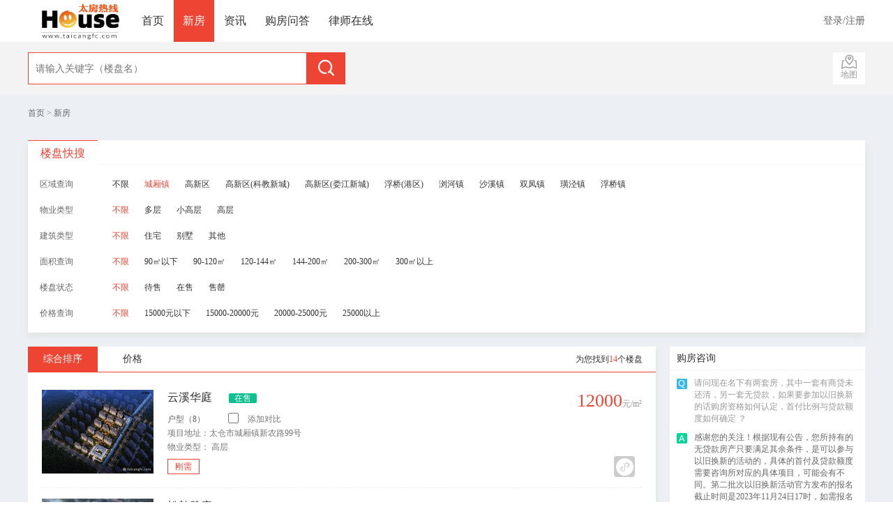

--- FILE ---
content_type: text/html; charset=UTF-8
request_url: http://www.taicangfc.com/loupan/a_1
body_size: 73080
content:
<!doctype html>
<html>
<head>
    <meta charset="utf-8">
    <meta http-equiv="X-UA-Compatible" content="IE=edge">
    <meta name="keywords" content="太房热线, 太仓房产网, 太仓土地信息网, 太仓专业房地产信息平台">
    <meta name="description" content="太房热线(太仓房产网)是太仓本地专业房产网站。网站实时更新全市依法上市的最新房源信息、最新业内资讯及相关政策。新房，二手房，租房, 购房咨询， 学区查询，及时更新。专业、全面地为市民在太仓置业提供全方位服务，是您身边值得信赖的置业顾问">
    <meta name="viewport" content="width=device-width, initial-scale=1">
    <title> 太房热线  太仓房产网 太仓土地信息网 太仓专业房地产信息平台-楼盘列表 </title>
    <meta name="renderer" content="webkit">
    <meta name="csrf-token" content="DFUAOIhEg0EqsqdFrqaO2mVCZE3FDhjr9gfLaUnB">
    <script>
    var _hmt = _hmt || [];
    (function() {
      var hm = document.createElement("script");
      hm.src = "https://hm.baidu.com/hm.js?c676b15aaafd38a3c3efa1f207dc7979";
      var s = document.getElementsByTagName("script")[0]; 
      s.parentNode.insertBefore(hm, s);
    })();
</script>    <link rel="shortcut icon" href="http://www.taicangfc.com/images/house/favicon.ico">
    <link href="http://www.taicangfc.com/css/house/base.css" rel="stylesheet">
    <link href="http://www.taicangfc.com/css/house/common.css" rel="stylesheet">
        <link href="http://www.taicangfc.com/css/house/loupan.css?v=20201019" rel="stylesheet">
    <script src="http://www.taicangfc.com/js/library/jquery-1.8.3.min.js"></script>
    <script>
        $.ajaxSettings.beforeSend = function(xhr,request){
            xhr.setRequestHeader('X-CSRF-TOKEN',$('meta[name="csrf-token"]').attr('content'));
        }
       
    </script>
</head>
<body style="min-width: 1200px">
<div class="container" style="min-width: 1200px">
    <div style="height: 60px;background-color: #ffffff"></div>
    <div class="top_bar">
    <div class="w1200 center">
        <div class="logo fl" style="width:150px;">
        <a href="http://www.taicangfc.com">
                <img src="http://www.taicangfc.com/images/home/LOGO3.png" style="width: 100%;" alt="太房热线———太仓房产网">
            </a>
        </div>
        <div class=" fl">
            <ul class="nav">
                <li><a href="http://www.taicangfc.com">首页</a></li>
                <li     class="on"
><a href="http://www.taicangfc.com/loupan">新房</a></li>
                
                <!-- <li ><a href="#">二手房</a></li> -->
                <!-- <li ><a href="#">出租</a></li> -->
                <li ><a href="http://www.taicangfc.com/articles">资讯</a></li>
                <li ><a href="http://www.taicangfc.com/house_message">购房问答</a></li>
                <li ><a href="http://www.taicangfc.com/house_lawyer">律师在线</a></li>
            </ul>
        </div>
        <div class="login fr">
            <a href="http://www.taicangfc.com/second/login" class="login_btn">登录/注册</a>
        </div>
    </div>
</div>        <div class="search_wrap">
        <div class="w1200" style="position:relative;">
            <div style="overflow: hidden">
                <input class="search_text fl" type="text" placeholder="请输入关键字（楼盘名）" value="">
                <div data-url="http://www.taicangfc.com/loupan" class="search_btn fl">&#xe603;</div>
            </div>
            <a class="dtzf" target="_blank" href="http://www.taicangfc.com/ditu/loupan">
                <div>
                    <img src="http://www.taicangfc.com/images/house/dtzf.png" alt="">
                </div>
                <div>地图</div>
            </a>
        </div>
    </div>
    <script>
        $(function(){
            $('.search_btn').on('click',function(){
                var text = $('.search_text').val();
                text = $.trim(text);
                var url=$(this).attr('data-url');
                if(!text){
                    window.location.href=url;
                    return false;
                }
                url=url+'?search='+text;
                window.location.href=url;
            });
            $('.search_text').on('keypress',function(e){
                if(e.keyCode == 13){
                    $('.search_btn').trigger('click');
                }
            })
        })
    </script>
    <div class="loupan_wrap">
        <div class="w1200">
            <div class="main_nav">
                <a href="http://www.taicangfc.com">首页</a> > <a href="">新房</a>
            </div>
            <div class="lpks shadow">
                <div class="lpks_1">
                    <div class="fl left">楼盘快搜</div>
                    <div class="fl right"></div>
                </div>
                <div class="lpks_2">
                    <ul>
                        <li>
                            <i>区域查询</i>
                                                            <a href="http://www.taicangfc.com/loupan" >不限</a>
                                                                <a href="http://www.taicangfc.com/loupan/a_1"  class="on" >城厢镇</a>
                                                                <a href="http://www.taicangfc.com/loupan/a_2" >高新区</a>
                                                                <a href="http://www.taicangfc.com/loupan/a_3" >高新区(科教新城)</a>
                                                                <a href="http://www.taicangfc.com/loupan/a_4" >高新区(娄江新城)</a>
                                                                <a href="http://www.taicangfc.com/loupan/a_5" >浮桥(港区)</a>
                                                                <a href="http://www.taicangfc.com/loupan/a_6" >浏河镇</a>
                                                                <a href="http://www.taicangfc.com/loupan/a_7" >沙溪镇</a>
                                                                <a href="http://www.taicangfc.com/loupan/a_8" >双凤镇</a>
                                                                <a href="http://www.taicangfc.com/loupan/a_9" >璜泾镇</a>
                                                                <a href="http://www.taicangfc.com/loupan/a_10" >浮桥镇</a>
                                                        </li>
                        <li>
                            <i>物业类型</i>
                                                            <a href="http://www.taicangfc.com/loupan/a_1"  class="on" >不限</a>
                                                            <a href="http://www.taicangfc.com/loupan/b_1-a_1" >多层</a>
                                                            <a href="http://www.taicangfc.com/loupan/b_2-a_1" >小高层</a>
                                                            <a href="http://www.taicangfc.com/loupan/b_3-a_1" >高层</a>
                                                    </li>
                        <li>
                            <i>建筑类型</i>
                                                            <a href="http://www.taicangfc.com/loupan/a_1"  class="on" >不限</a>
                                                            <a href="http://www.taicangfc.com/loupan/g_1-a_1" >住宅</a>
                                                            <a href="http://www.taicangfc.com/loupan/g_2-a_1" >别墅</a>
                                                            <a href="http://www.taicangfc.com/loupan/g_3-a_1" >其他</a>
                                                    </li>
                        <li>
                            <i>面积查询</i>
                                                            <a href="http://www.taicangfc.com/loupan/a_1"  class="on" >不限</a>
                                                            <a href="http://www.taicangfc.com/loupan/c_1-a_1" >90㎡以下</a>
                                                            <a href="http://www.taicangfc.com/loupan/c_2-a_1" >90-120㎡</a>
                                                            <a href="http://www.taicangfc.com/loupan/c_3-a_1" >120-144㎡</a>
                                                            <a href="http://www.taicangfc.com/loupan/c_4-a_1" >144-200㎡</a>
                                                            <a href="http://www.taicangfc.com/loupan/c_5-a_1" >200-300㎡</a>
                                                            <a href="http://www.taicangfc.com/loupan/c_6-a_1" >300㎡以上</a>
                                                    </li>
                        <li>
                            <i>楼盘状态</i>
                                                            <a href="http://www.taicangfc.com/loupan/a_1"  class="on" >不限</a>
                                                            <a href="http://www.taicangfc.com/loupan/d_1-a_1" >待售</a>
                                                            <a href="http://www.taicangfc.com/loupan/d_2-a_1" >在售</a>
                                                            <a href="http://www.taicangfc.com/loupan/d_3-a_1" >售罄</a>
                                                    </li>
                        <li>
                            <i>价格查询</i>
                                                            <a href="http://www.taicangfc.com/loupan/a_1"  class="on" >不限</a>
                                                            <a href="http://www.taicangfc.com/loupan/e_1-a_1" >15000元以下</a>
                                                            <a href="http://www.taicangfc.com/loupan/e_2-a_1" >15000-20000元</a>
                                                            <a href="http://www.taicangfc.com/loupan/e_3-a_1" >20000-25000元</a>
                                                            <a href="http://www.taicangfc.com/loupan/e_4-a_1" >25000以上</a>
                                                    </li>
                    </ul>
                </div>
            </div>
            <div class="loupan_main">
                <div class="fl left shadow">
                    <div class="lp_list_top">
                        <div class="fl">
                            <ul>
                                <li  class="on" ><a href="http://www.taicangfc.com/loupan/a_1">综合排序</a></li>
                                <li ><a href=" http://www.taicangfc.com/loupan/f_1-a_1 ">价格</a></li>
                            </ul>
                        </div>
                        <div class="fr lp_list_top_r">
                            为您找到<span>14</span>个楼盘
                        </div>
                    </div>
                    <div class="lp_list_main">
                        <ul class="lp_list">
                                                                                                <li>
                                        <div class="fl lp_image"
                                                                                          style="background-image: url('http://www.taicangfc.com/upload/images/projects/202201/28/1643330949_UJ1KzCA9iH.jpg')">
                                                                                        <a href="http://www.taicangfc.com/houses/516" target="_blank"></a>
                                        </div>
                                        <div class="fl lp_info">
                                            <div class="row" style="height: 30px;padding-bottom: 0">
                                                <div>
                                                    <a href="http://www.taicangfc.com/houses/516" target="_blank"><span class="lp_name">云溪华庭</span></a>
                                                    <span class="lp_state  zs  ">在售</span>
                                                </div>
                                                <div class="price">
                                                                                                            <span>12000</span>元/m²
                                                                                                        </div>
                                            </div>
                                            <div class="row f12 row_color">
                                                <a href="http://www.taicangfc.com/houses/516/apartment" target="_blank"> 户型（8）</a>
                                                <i class="compare" data-id="516" data-name="云溪华庭"></i>
                                                <span>添加对比</span>
                                                <span class="phone"></span>
                                            </div>
                                            <div class="row f12 row_color">
                                                <span>项目地址：太仓市城厢镇新农路99号</span>
                                            </div>
                                            <div class="row f12 row_color">
                                                <span>物业类型： 高层&nbsp; </span>
                                            </div>
                                            <div class="row lp_label" style="padding-top:8px;min-height:30px">
                                                                                                                                                            <span>刚需</span>
                                                                                                                                                        </div>
                                        </div>
                                        <div class="wxapp_icon_wrap">
                                            <div class="wxapp_icon" data-id="516">&#xe637;</div>
                                            <div class="wxapp_img">
                                                <img src="" class="" alt="">
                                                <div>微信扫一扫</div>
                                            </div>
                                        </div>
                                    </li>
                                                                        <li>
                                        <div class="fl lp_image"
                                                                                          style="background-image: url('http://www.taicangfc.com/upload/images/projects/202311/21/1700544818_3qo4ux8OSw.png')">
                                                                                        <a href="http://www.taicangfc.com/houses/535" target="_blank"></a>
                                        </div>
                                        <div class="fl lp_info">
                                            <div class="row" style="height: 30px;padding-bottom: 0">
                                                <div>
                                                    <a href="http://www.taicangfc.com/houses/535" target="_blank"><span class="lp_name">松韵雅庭</span></a>
                                                    <span class="lp_state  zs  ">在售</span>
                                                </div>
                                                <div class="price">
                                                                                                            <span>24000</span>元/m²
                                                                                                        </div>
                                            </div>
                                            <div class="row f12 row_color">
                                                <a href="http://www.taicangfc.com/houses/535/apartment" target="_blank"> 户型（5）</a>
                                                <i class="compare" data-id="535" data-name="松韵雅庭"></i>
                                                <span>添加对比</span>
                                                <span class="phone">咨询热线：0512-8060 6688</span>
                                            </div>
                                            <div class="row f12 row_color">
                                                <span>项目地址：古松弄</span>
                                            </div>
                                            <div class="row f12 row_color">
                                                <span>物业类型： 小高层&nbsp; </span>
                                            </div>
                                            <div class="row lp_label" style="padding-top:8px;min-height:30px">
                                                                                                                                                            <span>改善</span>
                                                                                                                                                        </div>
                                        </div>
                                        <div class="wxapp_icon_wrap">
                                            <div class="wxapp_icon" data-id="535">&#xe637;</div>
                                            <div class="wxapp_img">
                                                <img src="" class="" alt="">
                                                <div>微信扫一扫</div>
                                            </div>
                                        </div>
                                    </li>
                                                                        <li>
                                        <div class="fl lp_image"
                                                                                          style="background-image: url('http://www.taicangfc.com/upload/link/projectPhoto/9/cdb9c927-fc84-4eb4-8dbf-4a9dcadf87a0..jpg')">
                                                                                        <a href="http://www.taicangfc.com/houses/471" target="_blank"></a>
                                        </div>
                                        <div class="fl lp_info">
                                            <div class="row" style="height: 30px;padding-bottom: 0">
                                                <div>
                                                    <a href="http://www.taicangfc.com/houses/471" target="_blank"><span class="lp_name">伴湖雅苑</span></a>
                                                    <span class="lp_state  sq  ">售罄</span>
                                                </div>
                                                <div class="price">
                                                                                                            <span></span>
                                                                                                        </div>
                                            </div>
                                            <div class="row f12 row_color">
                                                <a href="http://www.taicangfc.com/houses/471/apartment" target="_blank"> 户型（2）</a>
                                                <i class="compare" data-id="471" data-name="伴湖雅苑"></i>
                                                <span>添加对比</span>
                                                <span class="phone">咨询热线：400-088-8717转897</span>
                                            </div>
                                            <div class="row f12 row_color">
                                                <span>项目地址：苏州市太仓市新港西路与新横路交汇处</span>
                                            </div>
                                            <div class="row f12 row_color">
                                                <span>物业类型： 小高层&nbsp;高层&nbsp; </span>
                                            </div>
                                            <div class="row lp_label" style="padding-top:8px;min-height:30px">
                                                                                                                                                            <span>华宇地产</span>
                                                                                                                                                        </div>
                                        </div>
                                        <div class="wxapp_icon_wrap">
                                            <div class="wxapp_icon" data-id="471">&#xe637;</div>
                                            <div class="wxapp_img">
                                                <img src="" class="" alt="">
                                                <div>微信扫一扫</div>
                                            </div>
                                        </div>
                                    </li>
                                                                        <li>
                                        <div class="fl lp_image"
                                                                                          style="background-image: url('http://www.taicangfc.com/upload/images/projects/202105/17/1621236137_epzj2LkR9C.jpg')">
                                                                                        <a href="http://www.taicangfc.com/houses/509" target="_blank"></a>
                                        </div>
                                        <div class="fl lp_info">
                                            <div class="row" style="height: 30px;padding-bottom: 0">
                                                <div>
                                                    <a href="http://www.taicangfc.com/houses/509" target="_blank"><span class="lp_name">文雍澜苑</span></a>
                                                    <span class="lp_state  zs  ">在售</span>
                                                </div>
                                                <div class="price">
                                                                                                            <span>17500</span>元/m²
                                                                                                        </div>
                                            </div>
                                            <div class="row f12 row_color">
                                                <a href="http://www.taicangfc.com/houses/509/apartment" target="_blank"> 户型（3）</a>
                                                <i class="compare" data-id="509" data-name="文雍澜苑"></i>
                                                <span>添加对比</span>
                                                <span class="phone"></span>
                                            </div>
                                            <div class="row f12 row_color">
                                                <span>项目地址：苏州市太仓弇山路阳光城文澜府营销中心（弇山小学以西约400米）</span>
                                            </div>
                                            <div class="row f12 row_color">
                                                <span>物业类型： 高层&nbsp; </span>
                                            </div>
                                            <div class="row lp_label" style="padding-top:8px;min-height:30px">
                                                                                                                                                            <span>刚需</span>
                                                                                                                                                        </div>
                                        </div>
                                        <div class="wxapp_icon_wrap">
                                            <div class="wxapp_icon" data-id="509">&#xe637;</div>
                                            <div class="wxapp_img">
                                                <img src="" class="" alt="">
                                                <div>微信扫一扫</div>
                                            </div>
                                        </div>
                                    </li>
                                                                        <li>
                                        <div class="fl lp_image"
                                                                                          style="background-image: url('http://www.taicangfc.com/upload/images/projects/202104/06/1617698971_9FciSoB9oj.jpg')">
                                                                                        <a href="http://www.taicangfc.com/houses/468" target="_blank"></a>
                                        </div>
                                        <div class="fl lp_info">
                                            <div class="row" style="height: 30px;padding-bottom: 0">
                                                <div>
                                                    <a href="http://www.taicangfc.com/houses/468" target="_blank"><span class="lp_name">湖畔祥云花苑</span></a>
                                                    <span class="lp_state  sq  ">售罄</span>
                                                </div>
                                                <div class="price">
                                                                                                            <span></span>
                                                                                                        </div>
                                            </div>
                                            <div class="row f12 row_color">
                                                <a href="http://www.taicangfc.com/houses/468/apartment" target="_blank"> 户型（6）</a>
                                                <i class="compare" data-id="468" data-name="湖畔祥云花苑"></i>
                                                <span>添加对比</span>
                                                <span class="phone">咨询热线：400-088-8717转894</span>
                                            </div>
                                            <div class="row f12 row_color">
                                                <span>项目地址：太仓市新毛路与毛家市路交叉口</span>
                                            </div>
                                            <div class="row f12 row_color">
                                                <span>物业类型： 小高层&nbsp;高层&nbsp; </span>
                                            </div>
                                            <div class="row lp_label" style="padding-top:8px;min-height:30px">
                                                                                                                                                            <span>品牌房企</span>
                                                                                                                                                        </div>
                                        </div>
                                        <div class="wxapp_icon_wrap">
                                            <div class="wxapp_icon" data-id="468">&#xe637;</div>
                                            <div class="wxapp_img">
                                                <img src="" class="" alt="">
                                                <div>微信扫一扫</div>
                                            </div>
                                        </div>
                                    </li>
                                                                        <li>
                                        <div class="fl lp_image"
                                                                                          style="background-image: url('http://www.taicangfc.com/upload/images/projects/202306/01/1685603074_sETY5PnHWF.png')">
                                                                                        <a href="http://www.taicangfc.com/houses/536" target="_blank"></a>
                                        </div>
                                        <div class="fl lp_info">
                                            <div class="row" style="height: 30px;padding-bottom: 0">
                                                <div>
                                                    <a href="http://www.taicangfc.com/houses/536" target="_blank"><span class="lp_name">江南文心雅庭</span></a>
                                                    <span class="lp_state  zs  ">在售</span>
                                                </div>
                                                <div class="price">
                                                                                                            <span>19500</span>元/m²
                                                                                                        </div>
                                            </div>
                                            <div class="row f12 row_color">
                                                <a href="http://www.taicangfc.com/houses/536/apartment" target="_blank"> 户型（5）</a>
                                                <i class="compare" data-id="536" data-name="江南文心雅庭"></i>
                                                <span>添加对比</span>
                                                <span class="phone">咨询热线：8060 6688</span>
                                            </div>
                                            <div class="row f12 row_color">
                                                <span>项目地址：太仓市郑和路和人民路交口</span>
                                            </div>
                                            <div class="row f12 row_color">
                                                <span>物业类型： 小高层&nbsp; </span>
                                            </div>
                                            <div class="row lp_label" style="padding-top:8px;min-height:30px">
                                                                                                                                                            <span>刚需</span>
                                                                                                                                                        </div>
                                        </div>
                                        <div class="wxapp_icon_wrap">
                                            <div class="wxapp_icon" data-id="536">&#xe637;</div>
                                            <div class="wxapp_img">
                                                <img src="" class="" alt="">
                                                <div>微信扫一扫</div>
                                            </div>
                                        </div>
                                    </li>
                                                                        <li>
                                        <div class="fl lp_image"
                                                                                          style="background-image: url('http://www.taicangfc.com/upload/images/projects/202312/13/1702450335_lSIw66CQGE.jpg')">
                                                                                        <a href="http://www.taicangfc.com/houses/551" target="_blank"></a>
                                        </div>
                                        <div class="fl lp_info">
                                            <div class="row" style="height: 30px;padding-bottom: 0">
                                                <div>
                                                    <a href="http://www.taicangfc.com/houses/551" target="_blank"><span class="lp_name">忆江南康养公寓</span></a>
                                                    <span class="lp_state  zs  ">在售</span>
                                                </div>
                                                <div class="price">
                                                                                                            <span>13800</span>元/m²
                                                                                                        </div>
                                            </div>
                                            <div class="row f12 row_color">
                                                <a href="http://www.taicangfc.com/houses/551/apartment" target="_blank"> 户型（3）</a>
                                                <i class="compare" data-id="551" data-name="忆江南康养公寓"></i>
                                                <span>添加对比</span>
                                                <span class="phone">咨询热线：0512-56786666转3号</span>
                                            </div>
                                            <div class="row f12 row_color">
                                                <span>项目地址：太仓市城厢镇新横路与新兴路交汇处（金仓湖小学对面）</span>
                                            </div>
                                            <div class="row f12 row_color">
                                                <span>物业类型： 小高层&nbsp; </span>
                                            </div>
                                            <div class="row lp_label" style="padding-top:8px;min-height:30px">
                                                                                                                                                            <span>性价比</span>
                                                                                                                <span>知名房企</span>
                                                                                                                                                        </div>
                                        </div>
                                        <div class="wxapp_icon_wrap">
                                            <div class="wxapp_icon" data-id="551">&#xe637;</div>
                                            <div class="wxapp_img">
                                                <img src="" class="" alt="">
                                                <div>微信扫一扫</div>
                                            </div>
                                        </div>
                                    </li>
                                                                        <li>
                                        <div class="fl lp_image"
                                                                                          style="background-image: url('http://www.taicangfc.com/upload/images/projects/202306/12/1686536992_p7h5q3I7aO.jpg')">
                                                                                        <a href="http://www.taicangfc.com/houses/543" target="_blank"></a>
                                        </div>
                                        <div class="fl lp_info">
                                            <div class="row" style="height: 30px;padding-bottom: 0">
                                                <div>
                                                    <a href="http://www.taicangfc.com/houses/543" target="_blank"><span class="lp_name">花语景岸雅苑</span></a>
                                                    <span class="lp_state  zs  ">在售</span>
                                                </div>
                                                <div class="price">
                                                                                                            <span>14000</span>元/m²
                                                                                                        </div>
                                            </div>
                                            <div class="row f12 row_color">
                                                <a href="http://www.taicangfc.com/houses/543/apartment" target="_blank"> 户型（3）</a>
                                                <i class="compare" data-id="543" data-name="花语景岸雅苑"></i>
                                                <span>添加对比</span>
                                                <span class="phone">咨询热线：0512-80606999</span>
                                            </div>
                                            <div class="row f12 row_color">
                                                <span>项目地址：太仓市花园港路108号</span>
                                            </div>
                                            <div class="row f12 row_color">
                                                <span>物业类型： 小高层&nbsp;高层&nbsp; </span>
                                            </div>
                                            <div class="row lp_label" style="padding-top:8px;min-height:30px">
                                                                                                                                                            <span>刚需</span>
                                                                                                                                                        </div>
                                        </div>
                                        <div class="wxapp_icon_wrap">
                                            <div class="wxapp_icon" data-id="543">&#xe637;</div>
                                            <div class="wxapp_img">
                                                <img src="" class="" alt="">
                                                <div>微信扫一扫</div>
                                            </div>
                                        </div>
                                    </li>
                                                                                               
                            <li style="display: none;">
                                <div class="fl lp_image" style="background-image: url('http://127.0.0.1:6868/upload/images/projects/201909/10/1568077007_rXxCc4Gj0O.png')">
                                    <a href="http://www.baidu.com"></a>
                                </div>
                                <div class="fl lp_info">
                                    <div class="row" style="height: 30px;padding-bottom: 0">
                                        <div>
                                            <a href=""><span class="lp_name">伴湖雅苑</span></a>
                                            <span class="lp_state zs">在售</span>
                                        </div>
                                        <div class="price">
                                            <span>50000</span>元/m²
                                        </div>
                                    </div>
                                    <div class="row f12 row_color">
                                        <a href=""> 户型（3）</a>
                                        <i class="compare"></i>
                                        <span>添加对比</span>
                                        <span class="phone">咨询热线：0512-53572098转802</span>
                                    </div>
                                    <div class="row f12 row_color">
                                        <span>项目地址：苏州市太仓市新港西路与新横路交汇处</span>
                                    </div>
                                    <div class="row f12 row_color">
                                        <span>物业类型：高层</span>
                                    </div>
                                    <div class="row lp_label" style="padding-top:8px">
                                        <span>部分精装</span>
                                        <span>部分精装</span>
                                        <span>部分精装</span>
                                    </div>
                                </div>
                            </li>

                        </ul>
                       <div style="text-align: center;padding: 49px 0 37px 0">
                           <div style="margin: 0 auto;display: inline-block;">
                               <ul class="pagination">
        
                    <li class="disabled"><span>&laquo;</span></li>
        
        
                    
            
            
                                                                        <li class="active"><span>1</span></li>
                                                                                <li><a href="http://www.taicangfc.com/loupan/a_1?page=2">2</a></li>
                                                        
        
                    <li><a href="http://www.taicangfc.com/loupan/a_1?page=2" rel="next">&raquo;</a></li>
            </ul>

                           </div>
                       </div>
                    </div>
                </div>
                <div class="fr right">
                    <div class="shadow lp_block" id="lpdb" style="display: none;">
                        <div class="lp_right_top">
                            <span class="title">楼盘对比</span>
                            <span style="color: #777777;">(最多选4个)</span>
                        </div>
                        <div class="lp_compare">
                            <ul>
                            </ul>
                            <div style="text-align: center;padding-top: 20px">
                                <span class="start_compare" data-url="http://www.taicangfc.com/house/compare">开始对比</span>
                                <span class="clear_compare">清空全部</span>
                            </div>
                        </div>
                    </div>
                    <div class="shadow lp_block">
                        <div class="lp_right_top">
                            <span class="title">购房咨询</span>
                        </div>
                        <div class="lpzx">
                            <ul class="lpzx_list">
                                                                                                                                                        <li>
                                                <div class="q">
                                                    请问现在名下有两套房，其中一套有商贷未还清，另一套无贷款，如果要参加以旧换新的话购房资格如何认定，首付比例与贷款额度如何确定
？
                                                </div>
                                                <div class="a">
                                                    感谢您的关注！根据现有公告，您所持有的无贷款房产只要满足其余条件，是可以参与以旧换新的活动的，具体的首付及贷款额度需要咨询所对应的具体项目，可能会有不同。第二批次以旧换新活动官方发布的报名截止时间是2023年11月24日17时，如需报名参与，建议联系对应项目咨询后操作，以免信息误差导致的后续问题。
                                                </div>
                                            </li>
                                                                                                                                                                        <li>
                                                <div class="q">
                                                    现在以旧换新都有哪些推荐？是如何以旧换新？
                                                </div>
                                                <div class="a">
                                                    感谢您的关注！目前以旧换新已经是第二轮了，此轮参与换新的房源为城发集团下项目：晨曦雅苑、鼎盛华庭、桃园新著及洞庭分秀；城投集团下项目：松韵雅庭、熙华合源、江南禾风及海和澜庭。具体换购条件请添加太房热线客服号（taicangfc001），为您详细解答
                                                </div>
                                            </li>
                                                                                                                                                                        <li>
                                                <div class="q">
                                                    想问下城北青年公寓附近的桃源新著有几种户型？性价比怎么样？附近有啥学区
                                                </div>
                                                <div class="a">
                                                    感谢您的关注！项目售楼处目前刚对外开放，尚未对外进行销售故价格暂无，相较于城北片区预计稍高，先已知有建面约102㎡及建面约 143㎡，两种户型，所属学区为市一中、实验幼儿园、弇山小学
                                                </div>
                                            </li>
                                                                                                                                                                        <li>
                                                <div class="q">
                                                    预算200万左右，想在市区买一套房子，最好学区好一些的有没有推荐
                                                </div>
                                                <div class="a">
                                                    感谢您的关注！预算200左右的话在城北区域或者204国道以西的价格比较接近，比如云溪华庭、伴塘苑、云栖麓等都是不错的选择，但是学区方面相对较为一般。或者可以关注一下桃园新著项目，但预计该项目价格可能会超过您的预算，希望能够帮到您
                                                </div>
                                            </li>
                                                                                                                                                                        <li>
                                                <div class="q">
                                                    现在太仓哪个楼盘性价比最高啊？？？？
                                                </div>
                                                <div class="a">
                                                    感谢您的关注，关于您的这个问题，具体还是要看您个人的预算，现在的太仓项目基本都处于同时期价位较低的水平了，可以根据您的预算给您推荐合适的项目，你可以添加我们的客服号，为您一对一解决购房咨询问题。
                                                </div>
                                            </li>
                                                                                                                                                                        <li>
                                                <div class="q">
                                                    古松弄地块大概什么时候开盘
                                                </div>
                                                <div class="a">
                                                    感谢您的关注！目前还无具体消息，但是项目的展厅已于国庆前在太仓淏华国际大厦开放，您可以添加太房热线客服助手或前往展厅了解更多！
                                                </div>
                                            </li>
                                                                                                                                                                        <li>
                                                <div class="q">
                                                    请问建发朗月样板间公开了吗？现在均价大概多少？
                                                </div>
                                                <div class="a">
                                                    感谢您的关注，朗月项目目前还未公开样板间，均价也未公布，预计在2.7左右，目前万达展厅已开放，售楼处也即将公开，可以至万达永辉超市外广场展厅了解更多项目详情，或添加太房热线客服助手资讯哦
                                                </div>
                                            </li>
                                                                                                                                                                        <li>
                                                <div class="q">
                                                    现在太仓市区哪个学区比较好？周边有没有适合的新房推荐？
                                                </div>
                                                <div class="a">
                                                    您好，感谢您的关注。教育资源配套整体都还不错，比较受到大众关注、好评度相对较高的实验小学、中学、市一中、经贸、朱棣文等。目前周边在售项目有国信朗润苑、香塘锦岳花园新房项目，您也可以通过太房热线小程序-“公益看房”栏目预约看房。希望能够对您有所帮助。
                                                </div>
                                            </li>
                                                                                                                                                                        <li>
                                                <div class="q">
                                                    购房流程
                                                </div>
                                                <div class="a">
                                                    您好，关于您咨询的购房流程相关问题现回复如下：确定购买楼盘项目后，可能需要签订认购书（具体看项目方是否有这个流程）-签订正式合同-办理贷款-收房验房；以上为简要流程，具体可致电12345进行详询。
                                                </div>
                                            </li>
                                                                                                                                                                        <li>
                                                <div class="q">
                                                    我是房东如何发布租房信息？
                                                </div>
                                                <div class="a">
                                                    非常抱歉，目前租房板块处于维护状态，预计将在2月底完成，暂时无法进行发布，待维护完成后，会及时同事您，请您谅解！
                                                </div>
                                            </li>
                                                                                                                                                                                                                                                                                                                                                                                                                                                                                                                                                                                                                                                                                                                                                                                                                                                                                                                                                                                    </ul>
                            <a style="display: block;" class="ask" href="http://www.taicangfc.com/house_message" target="_blank">我要提问</a>
                        </div>
                    </div>
                    <div class="shadow lp_block">
                        <div class="lp_right_top">
                            <span class="title">楼盘动态</span>
                            <a class="fr" style="color: #EE4433;cursor: pointer" href="http://www.taicangfc.com/articles?type=4">查看全部</a>
                        </div>
                        <ul class="lpdt">
                                                                                                <li>
                                        <span></span>
                                        <a href="http://www.taicangfc.com/articles/7812" target="_blank">熙华合源云庭 | 一期交付倒计时，告别寒冬，迎接暖春</a>
                                    </li>
                                                                        <li>
                                        <span></span>
                                        <a href="http://www.taicangfc.com/articles/7784" target="_blank">云栖未来丨热潮背后 看见时间的答案</a>
                                    </li>
                                                                        <li>
                                        <span></span>
                                        <a href="http://www.taicangfc.com/articles/7777" target="_blank">江南文心雅庭即将交付—主城临街旺铺发售</a>
                                    </li>
                                                                        <li>
                                        <span></span>
                                        <a href="http://www.taicangfc.com/articles/7760" target="_blank">清溪云庭 | 时光沉淀的墅居答案，迭代而来，惊艳登场</a>
                                    </li>
                                                                        <li>
                                        <span></span>
                                        <a href="http://www.taicangfc.com/articles/7742" target="_blank">无需空调地暖！熙华合源云庭科技准现房，暖冬buff拉满！</a>
                                    </li>
                                                                        <li>
                                        <span></span>
                                        <a href="http://www.taicangfc.com/articles/7727" target="_blank">云栖未来丨全龄泛会所，归属每一份热爱</a>
                                    </li>
                                                                        <li>
                                        <span></span>
                                        <a href="http://www.taicangfc.com/articles/7719" target="_blank">娄江新城万象汇旁！这个豪宅联排来了！</a>
                                    </li>
                                                                        <li>
                                        <span></span>
                                        <a href="http://www.taicangfc.com/articles/7706" target="_blank">云栖未来丨步履成诗 每一步皆心动</a>
                                    </li>
                                                                        <li>
                                        <span></span>
                                        <a href="http://www.taicangfc.com/articles/7698" target="_blank">桃园11月家书 | 桃园交付在即，幸福渐入「家」境</a>
                                    </li>
                                                                        <li>
                                        <span></span>
                                        <a href="http://www.taicangfc.com/articles/7699" target="_blank">湖景，已成家景 | 天镜湖岸准现房，触手可及</a>
                                    </li>
                                                                                            </ul>
                    </div>
                    <div class="shadow lp_block" style="margin: 0">
                        <div class="lp_right_top">
                            <span class="title">推荐楼盘</span>
                        </div>
                        <ul class="tjlp">
                                                                                                                                        <li>
                                            <i>1</i>
                                            <a  href="http://www.taicangfc.com/houses/558"  class="name" target="_blank">云栖未来森园</a>
                                            <span class="lp_area fr">高新区</span>
                                        </li>
                                                                                                                                                        <li>
                                            <i>2</i>
                                            <a  href="http://www.taicangfc.com/houses/550"  class="name" target="_blank">海和澜庭</a>
                                            <span class="lp_area fr">高新区(科教新城)</span>
                                        </li>
                                                                                                                                                        <li>
                                            <i>3</i>
                                            <a  href="http://www.taicangfc.com/houses/554"  class="name" target="_blank">文昌家</a>
                                            <span class="lp_area fr">高新区(科教新城)</span>
                                        </li>
                                                                                                                                                        <li>
                                            <i>4</i>
                                            <a  href="http://www.taicangfc.com/houses/547"  class="name" target="_blank">星耀君庭</a>
                                            <span class="lp_area fr">高新区</span>
                                        </li>
                                                                                                                                                        <li>
                                            <i>5</i>
                                            <a  href="http://www.taicangfc.com/houses/544"  class="name" target="_blank">朗月名筑</a>
                                            <span class="lp_area fr">高新区</span>
                                        </li>
                                                                                                                                                        <li>
                                            <i>6</i>
                                            <a  href="http://www.taicangfc.com/houses/541"  class="name" target="_blank">锦岳花园</a>
                                            <span class="lp_area fr">高新区</span>
                                        </li>
                                                                                                                                                        <li>
                                            <i>7</i>
                                            <a  href="http://www.taicangfc.com/houses/526"  class="name" target="_blank">熙和樾庭</a>
                                            <span class="lp_area fr">高新区(娄江新城)</span>
                                        </li>
                                                                                                                                                        <li>
                                            <i>8</i>
                                            <a  href="http://www.taicangfc.com/houses/548"  class="name" target="_blank">观贤阁</a>
                                            <span class="lp_area fr">浏河镇</span>
                                        </li>
                                                                                                                                                        <li>
                                            <i>9</i>
                                            <a  href="http://www.taicangfc.com/houses/536"  class="name" target="_blank">江南文心雅庭</a>
                                            <span class="lp_area fr">城厢镇</span>
                                        </li>
                                                                                                                                    </ul>
                    </div>
                </div>
            </div>
        </div>
    </div>

    <div class="w1200"  style="background-color: #F3F3F3;padding:10px 30px;margin-bottom:12px;color:#666;margin-top:12px;font-size:12px">
    免责声明:本站旨在为广大用户提供更多信息服务，不声明或保证所提供信息的准确性和完整性。页面所载内容及数据仅供用户参考和借鉴，最终以开发商实际公示为准。用户因参照本站信息进行相关交易所造成的任何后果与本站无关。如有不当，您可以联系我们：0512-53572098转802。
</div>
<div class="bottom_link">
    <div class="w1200">
        <div class="link_nav">
            <ul>
                <li class="on">友情链接</li>
                <!-- <li>合作品牌</li> -->
            </ul>
        </div>
        <div class="link_main">
            <ul class="on">
                                                            <li>
                            <a href="http://www.suzhou360.com.cn" target="_blank">苏州1504影像中心</a>
                        </li>
                                                <li>
                            <a href="http://www.tcrcsc.com" target="_blank">太仓人才网</a>
                        </li>
                                                        </ul>
            <ul>
                            </ul>
        </div>
        <div class="bottom_link_b">
            <p>Copyright(c) 2006—2030 www.taicangfc.com    &nbsp;&nbsp;&nbsp;   版权所有：太仓市娄江房地产投资咨询有限公司</p>
            <p>咨询热线:0512-53572098转802   &nbsp;&nbsp;&nbsp;地址：太仓市上海东路77号</p>
            <p style="line-height: normal">太房热线是太仓市娄江房地产投资咨询有限公司旗下房地产信息平台,<br/>网站及时更新房源信息、楼市动态。为市民在太仓置业提供服务。</p>
            <p>增值电信业务经营许可证：苏B2-20130504 <a href="http://beian.miit.gov.cn" target="_blank" style="color: #666;">苏ICP备12081042号-7</a></p>
            <p><a href="http://beian.miit.gov.cn" target="_blank" >工业和信息化部备案管理系统</a></p>
            <p>技术支持：苏州市娄江网络科技有限公司</p>
            <div>
                <a href="http://www.12377.cn/" target="_blank">
                    <img src="http://www.taicangfc.com/images/house/logo_03.png" width="150px" height="50px" alt=""></a>
                <a href="http://www.12377.cn/node_548446.htm" target="_blank">
                    <img src="http://www.taicangfc.com/images/house/logo_05.png" width="150px" height="50px" alt="">
                </a>
            </div>
        </div>
    </div>
</div>
<script>
    $(function(){
       var $link = $('.link_main ul');
       $('.link_nav li').on('click',function (e) {
          var index = $(this).index();
          $(this).addClass('on').siblings().removeClass('on');
          $($link[index]).addClass('on').siblings().removeClass('on');
       });
    })
</script></div>
</body>
    <script src="http://www.taicangfc.com/js/library/js.cookie.js"></script>
    <script>
        $(function(){
             var Fn={};
             var $compare_list = $('.lp_compare ul');
             var $lpdb=$('#lpdb');
             var cookie_name='compare_project';
             Fn.createCompare=function(id,name){
                var text='<li data-id="'+id+'">' +
                     '<span class="fl compare_name">' +
                     name +
                     '</span>' +
                     '<span class="fr delete_compare">x</span>' +
                     '</li>';
                if($compare_list.find('li').length<5){
                    $(text).appendTo($compare_list);
                }
             }
             Fn.showCompare=function(){
                 if($compare_list.find('li').length){
                     $lpdb.show();
                 }else{
                     $lpdb.hide();
                 }
             }
             Fn.setCookie=function(){
                var arr=[];
                var projects=$compare_list.find('li');
                if(!projects.length){
                    $.removeCookie(cookie_name);
                    return false;
                }
                for(var i=0;i<projects.length;i++){
                    var id = $(projects[i]).attr('data-id');
                    var name = $(projects[i]).find('.compare_name').text();
                    var item=[id,name]
                    arr.push(item);
                }
                if(arr.length){
                    var cookie=JSON.stringify(arr);
                    $.cookie(cookie_name,cookie,{expires: 1})
                }

            }
             Fn.initCompare=function(){
                var cookie = $.cookie(cookie_name);
                if(cookie === undefined){
                    return false;
                }
                var obj = JSON.parse(cookie);
                for(var i=0;i<obj.length;i++){
                    var compare_id = obj[i][0];
                    var name = obj[i][1];
                    var find1 = '.compare[data-id="'+compare_id+'"]';
                    var $find = $(find1);
                    $find.addClass('on');
                    Fn.createCompare(compare_id,name)
                }
                $lpdb.show();
            }
             Fn.deleteCompareWithCookie=function(id){
                 var cookie = $.cookie(cookie_name);
                 if(cookie === undefined){
                     return false;
                 }
                 var compares = JSON.parse(cookie);
                 var arr = [];
                 for(var i=0;i<compares.length;i++){
                     if(parseInt(id) !== parseInt(compares[i][0])){
                         arr.push(compares[i])
                     }
                 }
                 if(arr.length){
                     var cookie_text=JSON.stringify(arr);
                     $.cookie(cookie_name,cookie_text,{expires: 1})
                 }else{
                     $.removeCookie(cookie_name)
                 }
             }
             Fn.initCompare();
             $('.compare').on('click',function(e){
                 var id=$(this).attr('data-id');
                 var name = $(this).attr('data-name');
                 if($(this).hasClass('on')){
                     $(this).removeClass('on');
                     var find = 'li[data-id="'+id+'"]'
                     $compare_list.find(find).remove();
                 }else{
                     var count = $compare_list.find('li').length;
                     if(count === 4 ){
                         return false;
                     }
                     $(this).addClass('on');
                     Fn.createCompare(id,name);
                 }
                 Fn.showCompare();
                 Fn.setCookie();
             })
             $compare_list.on('click','.delete_compare',function(){
                 var id=$(this).parent().attr('data-id');
                 $(this).parent().remove();
                 var find = '.compare[data-id="'+id+'"]';
                 $(find).removeClass('on');
                 Fn.deleteCompareWithCookie(id);
                 if(!$compare_list.find('li').length){
                     $lpdb.hide();
                 }
             });
             $('.clear_compare').on('click',function(e){
                 $('.compare').removeClass('on');
                 $compare_list.find('li').remove();
                 $lpdb.hide();
                 $.removeCookie(cookie_name)
             });
             $('.start_compare').on('click',function(e){
                    var url = $(this).attr('data-url');
                    var li= $compare_list.find('li');
                    var id=[];
                    if(li.length){
                        for(var i=0;i<li.length;i++){
                            id.push($(li[i]).attr('data-id'))
                        }
                        var suffix= id.join('_');
                        url=url+'?compare='+suffix;
                        window.location.href=url;
                    }
             });
             $('.wxapp_icon').hover(function(){
                 var that = this;
                 var img = $(this).next().find('img').attr('src');
                 if($(this).hasClass('hovered')){
                     if(img){
                        $(that).next().show();
                     }
                        return false;
                 }else{
                     if(!img){
                         var getQrUrl = '/api/v1/wxapp_qrcode?id='+$(this).attr('data-id');
                         $(this).addClass('hovered');
                        $.ajax({
                            url:getQrUrl,
                            success:function(data){
                               if(data.state == 200){
                                    $(that).next().find('img').attr('src','/'+data.url);
                                    $(that).next().show();
                               }
                            }
                        })
                     }
                 }
             },function(){
                $(this).next().hide();
             })
        })
    </script>
    </html>

--- FILE ---
content_type: text/css
request_url: http://www.taicangfc.com/css/house/base.css
body_size: 4173
content:
@charset "utf-8";

*,
*:before,
*:after {
    -webkit-box-sizing: border-box;
    box-sizing: border-box;
}
html,
body {
    height: 100%;
    -moz-user-select:none;/*火狐*/
    -webkit-user-select:none;/*webkit浏览器*/
    -ms-user-select:none;/*IE10*/
    user-select:none;
    font-size: 14px;
    font-family: '微软雅黑';
}
html {
    -ms-text-size-adjust: 100%;
    -webkit-text-size-adjust: 100%;
}
body {
    margin: 0;
}
html, body, div, ul, ol, dl, dt, dd, li, h1, h2, h3, h4, h5, h6, pre, form, input, p, button, i {
    margin: 0;
    padding: 0;
}
img {
    -webkit-box-sizing: border-box;
    box-sizing: border-box;
    vertical-align: middle;
    border: 0;
}
ul,ol{
    list-style: none;
}
button,input{
    border: none;
    outline: none;
}
i{
    font-style: normal;
}
a{
    text-decoration: none;
    color: #666;
}
/**
 * 1. Address `appearance` set to `searchfield` in Safari and Chrome.
 * 2. Address `box-sizing` set to `border-box` in Safari and Chrome
 *    (include `-moz` to future-proof).
 */
input[type="search"] {
    -webkit-appearance: textfield;
    /* 1 */
    -webkit-box-sizing: content-box;
    box-sizing: content-box;
    /* 2 */
}
/**
 * Remove inner padding and search cancel button in Safari 5 and Chrome
 * on OS X.
 */
input[type="search"]::-webkit-search-cancel-button,
input[type="search"]::-webkit-search-decoration {
    -webkit-appearance: none;
}
.fl{
    float: left;
}
.fr{
    float: right;
}
/*阿里云图标*/
@font-face {
    font-family: 'iconfont';  /* project id 1308216 */
    src: url('//at.alicdn.com/t/font_1308216_fze1d738dcb.eot');
    src: url('//at.alicdn.com/t/font_1308216_fze1d738dcb.eot?#iefix') format('embedded-opentype'),
    url('//at.alicdn.com/t/font_1308216_fze1d738dcb.woff2') format('woff2'),
    url('//at.alicdn.com/t/font_1308216_fze1d738dcb.woff') format('woff'),
    url('//at.alicdn.com/t/font_1308216_fze1d738dcb.ttf') format('truetype'),
    url('//at.alicdn.com/t/font_1308216_fze1d738dcb.svg#iconfont') format('svg');
}
@font-face {
    font-family: 'iconfont2';  /* project id 1362052 */
    src: url('//at.alicdn.com/t/font_1362052_dd800udw2if.eot');
    src: url('//at.alicdn.com/t/font_1362052_dd800udw2if.eot?#iefix') format('embedded-opentype'),
    url('//at.alicdn.com/t/font_1362052_dd800udw2if.woff2') format('woff2'),
    url('//at.alicdn.com/t/font_1362052_dd800udw2if.woff') format('woff'),
    url('//at.alicdn.com/t/font_1362052_dd800udw2if.ttf') format('truetype'),
    url('//at.alicdn.com/t/font_1362052_dd800udw2if.svg#iconfont') format('svg');
}
/*common*/
.msg span{
    max-width: 100%;
    color: #ff552e;
    font-size: 12px;
    line-height: 12px;

}
.msg{
    margin-top: 10px;

}
.msg span::before{
    font-family: 'iconfont';
    content: '\e61e';
    font-size: 15px;
    padding-right: 5px;
}

.item{
    position: relative;
}

.form .item_type2 input{
    max-width: 500px;
}
.form .item_type2 select{
    max-width: 500px;
}
.form .item_type2 .row_name{
    display: inline-block;
    width: 100px;
    padding-right: 10px;
    text-align: right;
    vertical-align: middle;
}
.item_type2 .row_name .must{
    color: #ff552e;
    font-weight: bold;
    padding-right: 5px;
}
.item_type2 .msg{
    padding-left: 100px;
}

.getcode{
    color: #999;
    font-size: 12px;
    line-height: 26px;
    background-color: #eee;
    border-radius: 2px;
    padding: 0 10px;
    cursor: pointer;
    position: absolute;
    top: 8px;
    right: 8px;
}
.getcode.on{
    color: rgb(255, 85, 46);
}
.form input{
    border: 2px solid rgb(235, 235, 235);
    width: 100%;
    height: 42px;
    text-indent: 15px;
    font-size: 14px;
    line-height: 42px;
}
.form select{
    border: 2px solid rgb(235, 235, 235); width: 100%;
    height: 42px;
    font-size: 14px;
    line-height: 42px;

}
.over_text{
    text-overflow: ellipsis;
    white-space: nowrap;
    overflow: hidden;
}
.clearfix::before,.clearfix::after{
    content: "";
    display: block;
    clear: both;
}

--- FILE ---
content_type: text/css
request_url: http://www.taicangfc.com/css/house/common.css
body_size: 2880
content:
.container{
    width: 100%;
    height: 100%;
    position: relative;
}
.w1200{
    width: 1200px;
    margin: 0 auto;
}
.top_bar{
    position: fixed;
    z-index: 100;
    top: 0;
    left: 0;
    width: 100%;
    height: 60px;
    background-color: rgba(255,255,255,0.7);
}
.top_bar .center{
    height: 100%;
}
.top_bar .center>div{
    overflow: hidden;
    height: 100%;
    line-height: 60px;
}
.top_bar .nav {
    height: 60px;
}
.top_bar .nav li{
    float: left;
    color: #333;
    margin-right: 1px;
}
.top_bar .nav a{
    display: block;
    font-size: 16px;
    color: inherit;
    padding: 0 13px;
}
.nav li:hover{
    color: #fff;
    background-color: #e43;
}
.nav li.on{
    color: #fff;
    background-color: #e43;
}

/*分页*/
.pagination li{
    display: inline-block;
    vertical-align: middle;
    width: 38px;
    height: 32px;
    line-height: 32px;
    margin: 0 -1px 5px 0;
    border: 1px solid #e2e2e2;
    float: left;
    background-color: #ffffff;
    color: #333;
    font-size: 12px;
    cursor: pointer;
    text-align: center;
    border-radius: 2px;
}
.pagination li.active{
    background-color: #e43;
    color: #ffffff;
}
.pagination li.disabled{
    color: #d2d2d2;
    cursor: not-allowed;
}
.pagination li a{
    display: block;
    width: 100%;
    height: 100%;
}

/*搜索*/
.search_wrap{
    background-color: #f3f3f3;
    padding: 15px 0;
}
.search_btn{
    font-family: 'iconfont';
    font-weight: bold;
    background-color: #e43;
    color: #ffffff;
    height: 46px;
    width: 55px;
    text-align: center;
    line-height: 46px;
    font-size: 25px;
    cursor: pointer;
}
.search_text{
    border: 1px solid #e43;
    color: #999999;
    font-size: 14px;
    line-height: 20px;
    padding: 12px 10px;
    width: 400px;
}

.bottom_link{
    padding-top: 30px;
    padding-bottom: 30px;
    background-color: #F3F3F3;
}
.link_nav ul{
    overflow: hidden;
    border-bottom: 1px solid #393939;
}
.link_nav ul li{
    float: left;
    color: #666666;
    padding: 5px 10px;
    cursor: pointer;
}
.link_nav ul li.on{
    background-color: #394043;
    color: #ffffff;
}
.link_main{
    /*border-bottom: 1px solid #394043;*/
}
.link_main > ul{
    display: none;
    overflow: hidden;
    min-height: 130px;
    padding-top: 10px;
}
.link_main > ul.on{
    display: block;
}
.link_main ul li{
    float: left;
}
.link_main ul li a{
    display: inline-block;
    margin: 10px 10px 0 0;
}
.bottom_link_b{
    text-align: center;
    color: #666666;
    font-size: 13px;
    line-height: 26px;
}
.logged_btn a{
    color: inherit;
}

.logged_btn .message_count {
    font-family: iconfont2;
    position: relative;
    display: inline-block;
    min-width: 80px;
}


--- FILE ---
content_type: text/css
request_url: http://www.taicangfc.com/css/house/loupan.css?v=20201019
body_size: 7872
content:
.main_nav{
    color:#777777;
    font-size: 12px;
    padding-top: 18px;
    padding-bottom: 30px;
}
.loupan_wrap{
   background-color: #ecf0f5;
    padding-bottom: 80px;
}
.lpks{
    background-color: #ffffff;
    padding-bottom: 19px;
}
.lpks_1{
    overflow: hidden;
}
.lpks_1 .left{
    font-size: 16px;
    color: #EE4433;
    border-top: 1px solid #EE4433;
    height: 35px;
    width: 100px;
    text-align: center;
    line-height: 35px;
}
.lpks_1 .right{
    height: 35px;
    border-bottom: 1px solid #F5F4F4;
    width: 1100px;
}
.lpks_2 li{
    font-size: 12px;
    padding-top: 20px;
}
.lpks_2 li i{
    color: #666666;
    padding: 0 53px 0 17px;
}
.lpks_2 li a{
    color: #333333;
    margin-right: 19px;
}
.lpks_2 li a.on{
    color: #EE4433;
}
.loupan_main{
    overflow: hidden;
    margin-top: 20px;

}
.loupan_main > div{
    overflow: hidden;
}
.loupan_main > .left{
    width: 900px;
    background-color: #ffffff;
}

.loupan_main > .right{
    width: 280px;
}
.lp_list_top{
    border-bottom: 1px solid #EE4433;
    overflow: hidden;
}
.lp_list_top ul{
    overflow: hidden;
}
.lp_list_top ul li{
    float: left;
    font-size: 14px;
    color: #333333;
    width: 100px;
    height: 36px;
    line-height: 36px;
    text-align: center;
    cursor: pointer;
}
.lp_list_top ul li a{
    display: block;
    height: 100%;
    width: 100%;
    color: inherit;
}
.lp_list_top ul li.on{
    background-color: #EE4433;
    color:#FFFFFF;
}
.lp_list_top_r{
    color: #333333;
    font-size: 12px;
    line-height: 36px;
    padding-right: 19px;
}
 .lp_list_top_r span{
    color: #EE4433;
}
.shadow{
    box-shadow:0px 4px 10px 0px rgba(224,224,224,1);
}
.lp_list{
    padding: 10px 20px 0 20px;
}
.lp_list li{
    overflow: hidden;
    position: relative;
    min-height: 120px;
    padding: 16px 0;
    border-bottom: 1px dashed #EEEEEE;
}
.lp_image{
    position: absolute;
    top: 15px;
    left: 0;
    width:160px;
    height:120px;
    background-size: cover;
    background-repeat: no-repeat;
    background-position: center;
}
.lp_image a{
    display: block;
    height: 100%;
    width: 100%;
}
.lp_info{
    padding-left: 180px;
    width: 100%;
}
.lp_info .row{
    padding-bottom: 3px;
    position: relative;
}
.lp_info .lp_name{
    font-size: 16px;
    color: #333333;
    padding-right: 20px;
}
.lp_info .lp_state{
    color: #FFFFFF;
    font-size: 12px;
    padding: 0px 8px;
    border-radius:2px;
}
.lp_info .lp_state.zs{
    background-color: #0EBF8F;
}
.lp_info .lp_state.sq{
    background-color: #A4B0BE;
}
.lp_info .lp_state.ys{
    background-color: #0C62B7;
}
.lp_info .price{
    position: absolute;
    right: 0;
    top: 0;
    font-size: 12px;
    color:#999999;
}
.lp_info .price span{
    font-size:26px;
    color: #EE4433;
}
.f12{
    font-size: 12px;
}
.row_color{
    color: #777777;
}
.phone{
    color:#333333;
    font-size: 14px;
    position: absolute;
    right: 0;
    top: 10px;
}
.compare{
    display: inline-block;
    width:15px;
    height:15px;
    border:1px solid #777777;
    border-radius:2px;
    position: relative;
    top: 2px;
    margin-right: 10px;
    margin-left: 30px;
    cursor: pointer;
}
.compare.on{
    background-color:#EE4433 ;
    border:1px solid #EE4433;
}
.lp_label span{
    color:#EE4433;
    border: 1px solid #EE4433;
    padding: 3px 10px;
    font-size: 12px;
}
.lp_right_top{
    height: 34px;
    line-height: 34px;
    padding: 0 10px;
    border-bottom: 1px solid #F5F4F4;
}
.lp_right_top .title{
    color: #333333;
    font-size: 14px;
}
.lp_block{
    background-color: #ffffff;
    margin-bottom: 21px;
}
.lp_compare{
    padding: 20px;
}
.lp_compare li{
    overflow: hidden;
    padding-bottom: 11px;
}
.compare_name{
    color: #EE4433;
    font-size: 12px;
}
.delete_compare{
    display: inline-block;
    width:15px;
    height:15px;
    border-radius:2px;
    background-color: #EE4433;
    color: #ffffff;
    text-align: center;
    font-size: 12px;
    line-height: 12px;
    cursor: pointer;
}
.start_compare{
     font-size: 14px;
     color: #ffffff;
     background-color: #EE4433;
     padding: 0 13px 0 31px;
     height:30px;
     text-align: center;
     line-height: 30px;
     display: inline-block;
     cursor: pointer;
     background-image: url("../../images/house/compare.png");
     background-repeat: no-repeat;
     background-position: 10px center;
    margin-right: 15px;
 }

.clear_compare{
    font-size: 14px;
    color: #EE4433;
    border: 1px solid #EE4433;
    background-color: #ffffff;
    padding: 0 13px 0 31px;
    height:30px;
    text-align: center;
    line-height: 30px;
    display: inline-block;
    cursor: pointer;
    background-image: url("../../images/house/delete.png");
    background-repeat: no-repeat;
    background-position: 12px 10px;
    position: relative;
    top: 1px;
}
.lpzx .ask{
    height: 30px;
    line-height: 30px;
    color: #ffffff;
    font-size: 14px;
    text-align: center;
    background-color: #33B7EE;
    text-indent: 10px;
    background-image: url("../../images/house/ask.png");
    background-repeat: no-repeat;
    background-position: 97px center;
    cursor: pointer;
}
.lpzx_list{
    overflow-y: scroll;
    max-height: 400px;
    padding: 0 10px;
}
.lpzx_list li{
    padding: 10px 0;
    border-bottom: 1px solid #F5F4F4;
}
.lpzx_list .q{
    font-size: 12px;
    color: #999999;
    padding-left: 25px;
    background-image: url("../../images/house/Q.png");
    background-repeat: no-repeat;
    background-position: left 2px;
    min-height: 20px;
}
.lpzx_list .a{
    margin-top: 10px;
    font-size: 12px;
    color: #666666;
    padding-left: 25px;
    background-image: url("../../images/house/A.png");
    background-repeat: no-repeat;
    background-position: left 2px;
    min-height: 20px;
}
.lpdt{
    padding: 0 26px 20px 10px;
}
.lpdt li{
    width: 100%;
    overflow: hidden;
    text-overflow:ellipsis;
    white-space: nowrap;
    padding-top: 10px;
}
.lpdt li span{
    width:11px;
    height:11px;
    background-color:#333333;
    border-radius:50%;
    display: inline-block;
    vertical-align: middle;
}
.tjlp{
    padding-bottom: 10px;
}
.tjlp li{
    overflow: hidden;
    padding: 11px 20px 0 10px;
}
.tjlp li i{
    color: #FFFFFF;
    font-size: 12px;
    width:15px;
    height:15px;
    background:#EE4433;
    display: inline-block;
    text-align: center;
    border-radius:2px;
    line-height: 15px;
    margin-right: 3px;
}
.tjlp .name{
    color: #EE4433;
    font-size: 14px;
}
.tjlp .lp_area{
    font-size: 12px;
    color:#666666;
    vertical-align: middle;
}
.dtzf{
    background-color: #ffffff;
    display: inline-block;
    width:46px;
    height:46px;
    text-align: center;
    color: #999999;
    font-size: 12px;
    padding-top: 3px;
    position: absolute;
    right: 0;
    top: 0;
    cursor: pointer;
}
.wxapp_icon_wrap{
    position: absolute;
    bottom: 15px;
    right: 10px;
}
.wxapp_icon{
    font-family: 'iconfont2';
    font-size: 25px;
    border-radius: 4px;
    background-color: #CCCCCC;
    text-align: center;
    line-height: 32px;
    height: 30px;
    width: 30px;
    color: #fff;
    cursor: pointer;
}
.wxapp_img{
    position: absolute;
    background-color:#fff;
    left: -150px;
    top: -102px;
    display: none;
}
.wxapp_img div{
    text-align: center;
    padding-top: 3px;
    font-size: 12px;
}
.wxapp_img img{
    width: 120px;
    height: 120px;
    border-radius: 50%;
}